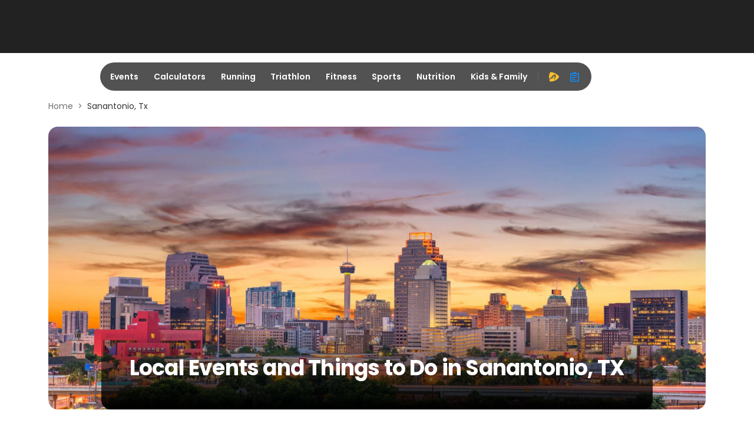

--- FILE ---
content_type: application/javascript; charset=utf-8
request_url: https://fundingchoicesmessages.google.com/f/AGSKWxUI7ePAoK-V_44NwY7JUhkZTPg2ah0W1l-coWjqVj7gk9UfV1Qy6gawKJwTrV_wfLROboId3_li64m6k0_iwCcyZ8vkDgGEa-t3ue8jOBnRxsgHUvO7QM5PmTEjEVmEYUuu-7U6AWIFWRYJS70LO3BQzZJdn2BzVYnK1nWO1PFdtUyteZ7LrMCWo6HD/_-120x60-/ad_home2011_/comment-ad./friendfinder_/ads/footer.
body_size: -1284
content:
window['9b018355-410f-49fd-877a-94a50ebd57e9'] = true;